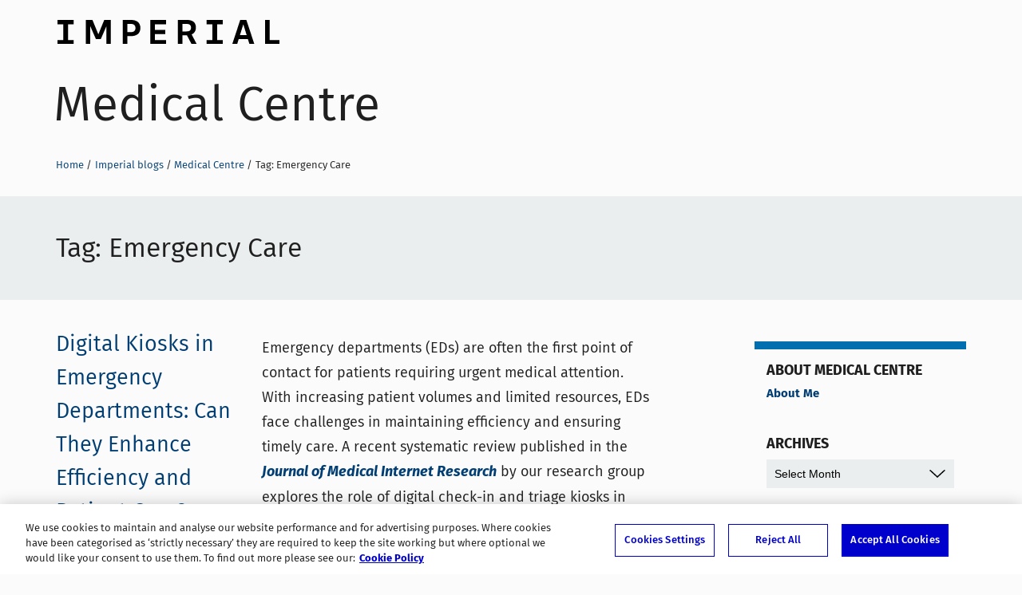

--- FILE ---
content_type: text/html; charset=UTF-8
request_url: https://blogs.imperial.ac.uk/medical-centre/tag/emergency-care/
body_size: 70761
content:
<!DOCTYPE html>
<!--[if IE 8 ]>    <html class="lt-ie9 ie8" lang="en-GB"> <![endif]-->
<!--[if IE 9 ]>    <html class="ie9" lang="en-GB"> <![endif]-->
<!--[if (gt IE 9)|!(IE)]><!--> <html class="no-js" lang="en-GB"> <!--<![endif]-->
<head>
  <!-- OneTrust Cookies Consent Notice start for blogs.imperial.ac.uk -->
<script type="text/javascript" src="https://cdn-ukwest.onetrust.com/consent/6d9efb9d-b605-406f-b8b3-c9644859d064/OtAutoBlock.js" ></script>
<script src="https://cdn-ukwest.onetrust.com/scripttemplates/otSDKStub.js"  type="text/javascript" charset="UTF-8" data-domain-script="6d9efb9d-b605-406f-b8b3-c9644859d064" ></script>
<script type="text/javascript">function OptanonWrapper() { }</script>
<!-- OneTrust Cookies Consent Notice end for blogs.imperial.ac.uk --> 
  <!-- Google Tag Manager -->
  <script>(function(w,d,s,l,i){w[l]=w[l]||[];w[l].push({'gtm.start':
  new Date().getTime(),event:'gtm.js'});var f=d.getElementsByTagName(s)[0],
  j=d.createElement(s),dl=l!='dataLayer'?'&l='+l:'';j.async=true;j.src=
  'https://www.googletagmanager.com/gtm.js?id='+i+dl;f.parentNode.insertBefore(j,f);
  })(window,document,'script','dataLayer','GTM-NDH95W87');</script>
  <!-- End Google Tag Manager -->
  
  <meta charset="utf-8" />
  <meta http-equiv="X-UA-Compatible" content="IE=edge" />
  <meta name="viewport" content="width=device-width, initial-scale=1" />

  <meta name="format-detection" content="telephone=no">

  <link rel="pingback" href="https://blogs.imperial.ac.uk/medical-centre/xmlrpc.php">
  <link rel="apple-touch-icon-precomposed" sizes="180x180" href="https://blogs.imperial.ac.uk/medical-centre/wp-content/themes/imperial-blogs-2016/apple-touch-icon-180x180-precomposed.png" />
  <link rel="apple-touch-icon-precomposed" sizes="152x152" href="https://blogs.imperial.ac.uk/medical-centre/wp-content/themes/imperial-blogs-2016/apple-touch-icon-152x152-precomposed.png" />
  <link rel="apple-touch-icon-precomposed" sizes="144x144" href="https://blogs.imperial.ac.uk/medical-centre/wp-content/themes/imperial-blogs-2016/apple-touch-icon-144x144-precomposed.png" />
  <link rel="apple-touch-icon-precomposed" sizes="120x120" href="https://blogs.imperial.ac.uk/medical-centre/wp-content/themes/imperial-blogs-2016/apple-touch-icon-120x120-precomposed.png" />
  <link rel="apple-touch-icon-precomposed" sizes="76x76" href="https://blogs.imperial.ac.uk/medical-centre/wp-content/themes/imperial-blogs-2016/apple-touch-icon-76x76-precomposed.png" />
  <link rel="apple-touch-icon" href="https://blogs.imperial.ac.uk/medical-centre/wp-content/themes/imperial-blogs-2016/apple-touch-icon.png" />
  <link rel="shortcut icon" href="https://blogs.imperial.ac.uk/medical-centre/wp-content/themes/imperial-blogs-2016/favicon-196x196.png" />
  <link rel="shortcut icon" href="https://blogs.imperial.ac.uk/medical-centre/wp-content/themes/imperial-blogs-2016/favicon-96x96.png" />
  <link rel="shortcut icon" href="https://blogs.imperial.ac.uk/medical-centre/wp-content/themes/imperial-blogs-2016/favicon-32x32.png" />
  <link rel="shortcut icon" href="https://blogs.imperial.ac.uk/medical-centre/wp-content/themes/imperial-blogs-2016/favicon.png" />
  <link rel="icon" type="image/ico" href="https://blogs.imperial.ac.uk/medical-centre/wp-content/themes/imperial-blogs-2016/favicon.ico" />

  <meta name='robots' content='index, follow, max-image-preview:large, max-snippet:-1, max-video-preview:-1' />

	<!-- This site is optimized with the Yoast SEO plugin v25.5 - https://yoast.com/wordpress/plugins/seo/ -->
	<title>Emergency Care Archives - Medical Centre</title>
	<link rel="canonical" href="https://blogs.imperial.ac.uk/medical-centre/tag/emergency-care/" />
	<meta property="og:locale" content="en_GB" />
	<meta property="og:type" content="article" />
	<meta property="og:title" content="Emergency Care Archives - Medical Centre" />
	<meta property="og:url" content="https://blogs.imperial.ac.uk/medical-centre/tag/emergency-care/" />
	<meta property="og:site_name" content="Medical Centre" />
	<meta name="twitter:card" content="summary_large_image" />
	<script type="application/ld+json" class="yoast-schema-graph">{"@context":"https://schema.org","@graph":[{"@type":"CollectionPage","@id":"https://blogs.imperial.ac.uk/medical-centre/tag/emergency-care/","url":"https://blogs.imperial.ac.uk/medical-centre/tag/emergency-care/","name":"Emergency Care Archives - Medical Centre","isPartOf":{"@id":"https://blogs.imperial.ac.uk/medical-centre/#website"},"breadcrumb":{"@id":"https://blogs.imperial.ac.uk/medical-centre/tag/emergency-care/#breadcrumb"},"inLanguage":"en-GB"},{"@type":"BreadcrumbList","@id":"https://blogs.imperial.ac.uk/medical-centre/tag/emergency-care/#breadcrumb","itemListElement":[{"@type":"ListItem","position":1,"name":"Home","item":"https://blogs.imperial.ac.uk/medical-centre/"},{"@type":"ListItem","position":2,"name":"Emergency Care"}]},{"@type":"WebSite","@id":"https://blogs.imperial.ac.uk/medical-centre/#website","url":"https://blogs.imperial.ac.uk/medical-centre/","name":"Medical Centre","description":"Updates from Imperial College London&#039;s Professor of Primary Care","potentialAction":[{"@type":"SearchAction","target":{"@type":"EntryPoint","urlTemplate":"https://blogs.imperial.ac.uk/medical-centre/?s={search_term_string}"},"query-input":{"@type":"PropertyValueSpecification","valueRequired":true,"valueName":"search_term_string"}}],"inLanguage":"en-GB"}]}</script>
	<!-- / Yoast SEO plugin. -->


<link rel="alternate" type="application/rss+xml" title="Medical Centre &raquo; Feed" href="https://blogs.imperial.ac.uk/medical-centre/feed/" />
<link rel="alternate" type="application/rss+xml" title="Medical Centre &raquo; Comments Feed" href="https://blogs.imperial.ac.uk/medical-centre/comments/feed/" />
<link rel="alternate" type="application/rss+xml" title="Medical Centre &raquo; Emergency Care Tag Feed" href="https://blogs.imperial.ac.uk/medical-centre/tag/emergency-care/feed/" />
<style id='wp-img-auto-sizes-contain-inline-css' type='text/css'>
img:is([sizes=auto i],[sizes^="auto," i]){contain-intrinsic-size:3000px 1500px}
/*# sourceURL=wp-img-auto-sizes-contain-inline-css */
</style>
<style id='wp-block-library-inline-css' type='text/css'>
:root{--wp-block-synced-color:#7a00df;--wp-block-synced-color--rgb:122,0,223;--wp-bound-block-color:var(--wp-block-synced-color);--wp-editor-canvas-background:#ddd;--wp-admin-theme-color:#007cba;--wp-admin-theme-color--rgb:0,124,186;--wp-admin-theme-color-darker-10:#006ba1;--wp-admin-theme-color-darker-10--rgb:0,107,160.5;--wp-admin-theme-color-darker-20:#005a87;--wp-admin-theme-color-darker-20--rgb:0,90,135;--wp-admin-border-width-focus:2px}@media (min-resolution:192dpi){:root{--wp-admin-border-width-focus:1.5px}}.wp-element-button{cursor:pointer}:root .has-very-light-gray-background-color{background-color:#eee}:root .has-very-dark-gray-background-color{background-color:#313131}:root .has-very-light-gray-color{color:#eee}:root .has-very-dark-gray-color{color:#313131}:root .has-vivid-green-cyan-to-vivid-cyan-blue-gradient-background{background:linear-gradient(135deg,#00d084,#0693e3)}:root .has-purple-crush-gradient-background{background:linear-gradient(135deg,#34e2e4,#4721fb 50%,#ab1dfe)}:root .has-hazy-dawn-gradient-background{background:linear-gradient(135deg,#faaca8,#dad0ec)}:root .has-subdued-olive-gradient-background{background:linear-gradient(135deg,#fafae1,#67a671)}:root .has-atomic-cream-gradient-background{background:linear-gradient(135deg,#fdd79a,#004a59)}:root .has-nightshade-gradient-background{background:linear-gradient(135deg,#330968,#31cdcf)}:root .has-midnight-gradient-background{background:linear-gradient(135deg,#020381,#2874fc)}:root{--wp--preset--font-size--normal:16px;--wp--preset--font-size--huge:42px}.has-regular-font-size{font-size:1em}.has-larger-font-size{font-size:2.625em}.has-normal-font-size{font-size:var(--wp--preset--font-size--normal)}.has-huge-font-size{font-size:var(--wp--preset--font-size--huge)}.has-text-align-center{text-align:center}.has-text-align-left{text-align:left}.has-text-align-right{text-align:right}.has-fit-text{white-space:nowrap!important}#end-resizable-editor-section{display:none}.aligncenter{clear:both}.items-justified-left{justify-content:flex-start}.items-justified-center{justify-content:center}.items-justified-right{justify-content:flex-end}.items-justified-space-between{justify-content:space-between}.screen-reader-text{border:0;clip-path:inset(50%);height:1px;margin:-1px;overflow:hidden;padding:0;position:absolute;width:1px;word-wrap:normal!important}.screen-reader-text:focus{background-color:#ddd;clip-path:none;color:#444;display:block;font-size:1em;height:auto;left:5px;line-height:normal;padding:15px 23px 14px;text-decoration:none;top:5px;width:auto;z-index:100000}html :where(.has-border-color){border-style:solid}html :where([style*=border-top-color]){border-top-style:solid}html :where([style*=border-right-color]){border-right-style:solid}html :where([style*=border-bottom-color]){border-bottom-style:solid}html :where([style*=border-left-color]){border-left-style:solid}html :where([style*=border-width]){border-style:solid}html :where([style*=border-top-width]){border-top-style:solid}html :where([style*=border-right-width]){border-right-style:solid}html :where([style*=border-bottom-width]){border-bottom-style:solid}html :where([style*=border-left-width]){border-left-style:solid}html :where(img[class*=wp-image-]){height:auto;max-width:100%}:where(figure){margin:0 0 1em}html :where(.is-position-sticky){--wp-admin--admin-bar--position-offset:var(--wp-admin--admin-bar--height,0px)}@media screen and (max-width:600px){html :where(.is-position-sticky){--wp-admin--admin-bar--position-offset:0px}}

/*# sourceURL=wp-block-library-inline-css */
</style><style id='global-styles-inline-css' type='text/css'>
:root{--wp--preset--aspect-ratio--square: 1;--wp--preset--aspect-ratio--4-3: 4/3;--wp--preset--aspect-ratio--3-4: 3/4;--wp--preset--aspect-ratio--3-2: 3/2;--wp--preset--aspect-ratio--2-3: 2/3;--wp--preset--aspect-ratio--16-9: 16/9;--wp--preset--aspect-ratio--9-16: 9/16;--wp--preset--color--black: #000000;--wp--preset--color--cyan-bluish-gray: #abb8c3;--wp--preset--color--white: #ffffff;--wp--preset--color--pale-pink: #f78da7;--wp--preset--color--vivid-red: #cf2e2e;--wp--preset--color--luminous-vivid-orange: #ff6900;--wp--preset--color--luminous-vivid-amber: #fcb900;--wp--preset--color--light-green-cyan: #7bdcb5;--wp--preset--color--vivid-green-cyan: #00d084;--wp--preset--color--pale-cyan-blue: #8ed1fc;--wp--preset--color--vivid-cyan-blue: #0693e3;--wp--preset--color--vivid-purple: #9b51e0;--wp--preset--gradient--vivid-cyan-blue-to-vivid-purple: linear-gradient(135deg,rgb(6,147,227) 0%,rgb(155,81,224) 100%);--wp--preset--gradient--light-green-cyan-to-vivid-green-cyan: linear-gradient(135deg,rgb(122,220,180) 0%,rgb(0,208,130) 100%);--wp--preset--gradient--luminous-vivid-amber-to-luminous-vivid-orange: linear-gradient(135deg,rgb(252,185,0) 0%,rgb(255,105,0) 100%);--wp--preset--gradient--luminous-vivid-orange-to-vivid-red: linear-gradient(135deg,rgb(255,105,0) 0%,rgb(207,46,46) 100%);--wp--preset--gradient--very-light-gray-to-cyan-bluish-gray: linear-gradient(135deg,rgb(238,238,238) 0%,rgb(169,184,195) 100%);--wp--preset--gradient--cool-to-warm-spectrum: linear-gradient(135deg,rgb(74,234,220) 0%,rgb(151,120,209) 20%,rgb(207,42,186) 40%,rgb(238,44,130) 60%,rgb(251,105,98) 80%,rgb(254,248,76) 100%);--wp--preset--gradient--blush-light-purple: linear-gradient(135deg,rgb(255,206,236) 0%,rgb(152,150,240) 100%);--wp--preset--gradient--blush-bordeaux: linear-gradient(135deg,rgb(254,205,165) 0%,rgb(254,45,45) 50%,rgb(107,0,62) 100%);--wp--preset--gradient--luminous-dusk: linear-gradient(135deg,rgb(255,203,112) 0%,rgb(199,81,192) 50%,rgb(65,88,208) 100%);--wp--preset--gradient--pale-ocean: linear-gradient(135deg,rgb(255,245,203) 0%,rgb(182,227,212) 50%,rgb(51,167,181) 100%);--wp--preset--gradient--electric-grass: linear-gradient(135deg,rgb(202,248,128) 0%,rgb(113,206,126) 100%);--wp--preset--gradient--midnight: linear-gradient(135deg,rgb(2,3,129) 0%,rgb(40,116,252) 100%);--wp--preset--font-size--small: 13px;--wp--preset--font-size--medium: 20px;--wp--preset--font-size--large: 36px;--wp--preset--font-size--x-large: 42px;--wp--preset--spacing--20: 0.44rem;--wp--preset--spacing--30: 0.67rem;--wp--preset--spacing--40: 1rem;--wp--preset--spacing--50: 1.5rem;--wp--preset--spacing--60: 2.25rem;--wp--preset--spacing--70: 3.38rem;--wp--preset--spacing--80: 5.06rem;--wp--preset--shadow--natural: 6px 6px 9px rgba(0, 0, 0, 0.2);--wp--preset--shadow--deep: 12px 12px 50px rgba(0, 0, 0, 0.4);--wp--preset--shadow--sharp: 6px 6px 0px rgba(0, 0, 0, 0.2);--wp--preset--shadow--outlined: 6px 6px 0px -3px rgb(255, 255, 255), 6px 6px rgb(0, 0, 0);--wp--preset--shadow--crisp: 6px 6px 0px rgb(0, 0, 0);}:where(.is-layout-flex){gap: 0.5em;}:where(.is-layout-grid){gap: 0.5em;}body .is-layout-flex{display: flex;}.is-layout-flex{flex-wrap: wrap;align-items: center;}.is-layout-flex > :is(*, div){margin: 0;}body .is-layout-grid{display: grid;}.is-layout-grid > :is(*, div){margin: 0;}:where(.wp-block-columns.is-layout-flex){gap: 2em;}:where(.wp-block-columns.is-layout-grid){gap: 2em;}:where(.wp-block-post-template.is-layout-flex){gap: 1.25em;}:where(.wp-block-post-template.is-layout-grid){gap: 1.25em;}.has-black-color{color: var(--wp--preset--color--black) !important;}.has-cyan-bluish-gray-color{color: var(--wp--preset--color--cyan-bluish-gray) !important;}.has-white-color{color: var(--wp--preset--color--white) !important;}.has-pale-pink-color{color: var(--wp--preset--color--pale-pink) !important;}.has-vivid-red-color{color: var(--wp--preset--color--vivid-red) !important;}.has-luminous-vivid-orange-color{color: var(--wp--preset--color--luminous-vivid-orange) !important;}.has-luminous-vivid-amber-color{color: var(--wp--preset--color--luminous-vivid-amber) !important;}.has-light-green-cyan-color{color: var(--wp--preset--color--light-green-cyan) !important;}.has-vivid-green-cyan-color{color: var(--wp--preset--color--vivid-green-cyan) !important;}.has-pale-cyan-blue-color{color: var(--wp--preset--color--pale-cyan-blue) !important;}.has-vivid-cyan-blue-color{color: var(--wp--preset--color--vivid-cyan-blue) !important;}.has-vivid-purple-color{color: var(--wp--preset--color--vivid-purple) !important;}.has-black-background-color{background-color: var(--wp--preset--color--black) !important;}.has-cyan-bluish-gray-background-color{background-color: var(--wp--preset--color--cyan-bluish-gray) !important;}.has-white-background-color{background-color: var(--wp--preset--color--white) !important;}.has-pale-pink-background-color{background-color: var(--wp--preset--color--pale-pink) !important;}.has-vivid-red-background-color{background-color: var(--wp--preset--color--vivid-red) !important;}.has-luminous-vivid-orange-background-color{background-color: var(--wp--preset--color--luminous-vivid-orange) !important;}.has-luminous-vivid-amber-background-color{background-color: var(--wp--preset--color--luminous-vivid-amber) !important;}.has-light-green-cyan-background-color{background-color: var(--wp--preset--color--light-green-cyan) !important;}.has-vivid-green-cyan-background-color{background-color: var(--wp--preset--color--vivid-green-cyan) !important;}.has-pale-cyan-blue-background-color{background-color: var(--wp--preset--color--pale-cyan-blue) !important;}.has-vivid-cyan-blue-background-color{background-color: var(--wp--preset--color--vivid-cyan-blue) !important;}.has-vivid-purple-background-color{background-color: var(--wp--preset--color--vivid-purple) !important;}.has-black-border-color{border-color: var(--wp--preset--color--black) !important;}.has-cyan-bluish-gray-border-color{border-color: var(--wp--preset--color--cyan-bluish-gray) !important;}.has-white-border-color{border-color: var(--wp--preset--color--white) !important;}.has-pale-pink-border-color{border-color: var(--wp--preset--color--pale-pink) !important;}.has-vivid-red-border-color{border-color: var(--wp--preset--color--vivid-red) !important;}.has-luminous-vivid-orange-border-color{border-color: var(--wp--preset--color--luminous-vivid-orange) !important;}.has-luminous-vivid-amber-border-color{border-color: var(--wp--preset--color--luminous-vivid-amber) !important;}.has-light-green-cyan-border-color{border-color: var(--wp--preset--color--light-green-cyan) !important;}.has-vivid-green-cyan-border-color{border-color: var(--wp--preset--color--vivid-green-cyan) !important;}.has-pale-cyan-blue-border-color{border-color: var(--wp--preset--color--pale-cyan-blue) !important;}.has-vivid-cyan-blue-border-color{border-color: var(--wp--preset--color--vivid-cyan-blue) !important;}.has-vivid-purple-border-color{border-color: var(--wp--preset--color--vivid-purple) !important;}.has-vivid-cyan-blue-to-vivid-purple-gradient-background{background: var(--wp--preset--gradient--vivid-cyan-blue-to-vivid-purple) !important;}.has-light-green-cyan-to-vivid-green-cyan-gradient-background{background: var(--wp--preset--gradient--light-green-cyan-to-vivid-green-cyan) !important;}.has-luminous-vivid-amber-to-luminous-vivid-orange-gradient-background{background: var(--wp--preset--gradient--luminous-vivid-amber-to-luminous-vivid-orange) !important;}.has-luminous-vivid-orange-to-vivid-red-gradient-background{background: var(--wp--preset--gradient--luminous-vivid-orange-to-vivid-red) !important;}.has-very-light-gray-to-cyan-bluish-gray-gradient-background{background: var(--wp--preset--gradient--very-light-gray-to-cyan-bluish-gray) !important;}.has-cool-to-warm-spectrum-gradient-background{background: var(--wp--preset--gradient--cool-to-warm-spectrum) !important;}.has-blush-light-purple-gradient-background{background: var(--wp--preset--gradient--blush-light-purple) !important;}.has-blush-bordeaux-gradient-background{background: var(--wp--preset--gradient--blush-bordeaux) !important;}.has-luminous-dusk-gradient-background{background: var(--wp--preset--gradient--luminous-dusk) !important;}.has-pale-ocean-gradient-background{background: var(--wp--preset--gradient--pale-ocean) !important;}.has-electric-grass-gradient-background{background: var(--wp--preset--gradient--electric-grass) !important;}.has-midnight-gradient-background{background: var(--wp--preset--gradient--midnight) !important;}.has-small-font-size{font-size: var(--wp--preset--font-size--small) !important;}.has-medium-font-size{font-size: var(--wp--preset--font-size--medium) !important;}.has-large-font-size{font-size: var(--wp--preset--font-size--large) !important;}.has-x-large-font-size{font-size: var(--wp--preset--font-size--x-large) !important;}
/*# sourceURL=global-styles-inline-css */
</style>

<style id='classic-theme-styles-inline-css' type='text/css'>
/*! This file is auto-generated */
.wp-block-button__link{color:#fff;background-color:#32373c;border-radius:9999px;box-shadow:none;text-decoration:none;padding:calc(.667em + 2px) calc(1.333em + 2px);font-size:1.125em}.wp-block-file__button{background:#32373c;color:#fff;text-decoration:none}
/*# sourceURL=/wp-includes/css/classic-themes.min.css */
</style>
<link rel='stylesheet' id='imperial_2016-style-css' href='https://blogs.imperial.ac.uk/medical-centre/wp-content/themes/imperial-blogs-2016/style.css' type='text/css' media='all' />
<script type="text/javascript" src="https://blogs.imperial.ac.uk/medical-centre/wp-content/themes/imperial-blogs-2016/js/browser-features.js" id="imperial_2016-browser-features-js"></script>
<link rel="https://api.w.org/" href="https://blogs.imperial.ac.uk/medical-centre/wp-json/" /><link rel="alternate" title="JSON" type="application/json" href="https://blogs.imperial.ac.uk/medical-centre/wp-json/wp/v2/tags/272678" /><link rel="EditURI" type="application/rsd+xml" title="RSD" href="https://blogs.imperial.ac.uk/medical-centre/xmlrpc.php?rsd" />

  </head>
  <body itemscope itemtype="http://schema.org/Blog" class="archive tag tag-emergency-care tag-272678 wp-theme-imperial-blogs-2016 hfeed">
    <!-- Google Tag Manager (noscript) -->
    <noscript><iframe src="https://www.googletagmanager.com/ns.html?id=GTM-NDH95W87"
    height="0" width="0" style="display:none;visibility:hidden"></iframe></noscript>
    <!-- End Google Tag Manager (noscript) -->

    <a class="skip-to" id="skip-to-content" href="#main">Skip to main content</a>
    <a class="skip-to" id="skip-to-subnav" href="#secondary">Skip to blog sidebar</a>
    <a class="skip-to" id="link-to-accessibility" href="https://www.imperial.ac.uk/about-the-site/accessibility/">View accessibility support page</a>

    <div class="overflowWrap">
      <!--[if lt IE 8]>
        <p class="browserupgrade">You are using an <strong>outdated</strong> browser. Please <a href="http://browsehappy.com/">upgrade your browser</a> to improve your experience.</p>
      <![endif]-->


      <div class="bg-container">






        <div class="container">
          <div class="blog-banner" role="banner">
            <div class="blog-banner-bg"></div>
            <div class="blog-banner__imperial-logo">
              <a class="blog-banner__imperial-logo-link" href="http://www.imperial.ac.uk" itemprop="sourceOrganization">Imperial College London</a>
            </div>

            <h1 class="blog-banner__blog-title">
              <a href="https://blogs.imperial.ac.uk/medical-centre" class="blog-banner__blog-title-link" itemprop="name">Medical Centre</a>
            </h1>

            <nav aria-label="breadcrumb navigation" class="breadcrumb">
              <h2 class="screen-reader-text">Breadcrumbs</h2>
              <ul><li class="breadcrumb__li"><a class="breadcrumb__a" href="https://www.imperial.ac.uk">Home</a></li><li class="breadcrumb__li"><a class="breadcrumb__a" href="https://blogs.imperial.ac.uk">Imperial blogs</a></li><li class="breadcrumb__li"><a class="breadcrumb__a" href="https://blogs.imperial.ac.uk/medical-centre">Medical Centre</a></li><li class="breadcrumb__li">Tag: <span>Emergency Care</span></li></ul>            </nav>
          </div>

          <main class="main" id="main">

		
      <header class="feed-container__header">
        <h2 class="feed-container__title">Tag: <span>Emergency Care</span></h2>      </header>
      <div class="feed-container">
			
  <article id="post-1247" class="feed-post post-1247 post type-post status-publish format-standard hentry category-nhs tag-emergency-care">
    <div class="feed-post__title"><h3 class="entry-title feed-post__h1"><a class="feed-post__h1__a" href="https://blogs.imperial.ac.uk/medical-centre/2025/05/28/digital-kiosks-in-emergency-departments-can-they-enhance-efficiency-and-patient-care/" >Digital Kiosks in Emergency Departments: Can They Enhance Efficiency and Patient Care?</a></h3><p itemprop="author" class="feed-post__byline"><a href="https://blogs.imperial.ac.uk/medical-centre/author/amajeed/">Azeem Majeed</a>, <span class="imp-post__author__job-title">Professor of Primary Care and Public Health</span></p><p class='feed-post__date'><time class="entry-date published updated" datetime="2025-05-28T09:26:17+00:00">28 May 2025</time></p><ul class='tagCat__container'><li class="tagCat tagCat__cat">
                     <a class="tagCat__link" href="https://blogs.imperial.ac.uk/medical-centre/category/nhs/" title="View all posts in NHS">
                         NHS
                     </a>
                  </li><li class="tagCat tagCat__tag">
                     <a class="tagCat__link" href="https://blogs.imperial.ac.uk/medical-centre/tag/emergency-care/" title="View all posts in Emergency Care">
                         Emergency Care
                     </a>
                  </li></ul></div>
  <div class="feed-post__content  ">

    <p style="font-weight: 400">Emergency departments (EDs) are often the first point of contact for patients requiring urgent medical attention. With increasing patient volumes and limited resources, EDs face challenges in maintaining efficiency and ensuring timely care. A recent systematic review published in the <em><a href="https://www.jmir.org/2025/1/e69528">Journal of Medical Internet Research</a></em> by our research group explores the role of digital check-in and triage kiosks in addressing these challenges.</p>
<p style="font-weight: 400"><b><strong>Key Findings from the Systematic Review</strong></b></p>
<p style="font-weight: 400">The review analysed five studies conducted between 2019 and 2022 across Canada, the United States, and the United Kingdom, encompassing a total of 47,778 patients and 310,249 ED visits. These studies varied in design, including cross-sectional analyses, pilot studies, retrospective analyses, and randomised controlled trials,</p>
<ol>
<li style="font-weight: 400"><b></b><b><strong>Efficiency Improvements</strong></b><br />
Digital kiosks have been associated with reduced patient wait times and improved patient flow within EDs. By streamlining the check-in and triage processes, these kiosks can expedite patient assessment and allocation to appropriate care pathways.</li>
<li style="font-weight: 400"><b></b><b><strong>Patient Safety and Accuracy</strong></b><br />
The studies reviewed indicated that digital kiosks can accurately capture patient information and symptoms, aiding in effective triage decisions. However, the accuracy is contingent upon the design of the kiosk interface and the algorithms used for symptom assessment.</li>
<li style="font-weight: 400"><b></b><b><strong>Patient Satisfaction</strong></b><br />
Patient responses to digital kiosks were generally positive, with many appreciating the privacy and autonomy provided during the check-in process. Nonetheless, some patients expressed a preference for human interaction, highlighting the need for a balanced approach.</li>
</ol>
<p style="font-weight: 400"><b><strong>Considerations for Implementation</strong></b></p>
<p style="font-weight: 400">While digital kiosks offer promising benefits, their successful integration into ED workflows requires careful planning:</p>
<ul style="font-weight: 400">
<li><b><strong>Accessibility:</strong></b> Ensuring that kiosks are user-friendly for patients of all ages, languages, and technological proficiencies is crucial.</li>
<li><b><strong>Integration with Existing Systems:</strong></b> Kiosks should seamlessly integrate with electronic health records and other hospital information systems to maintain continuity of care.</li>
<li><b><strong>Staff Training:</strong></b> ED staff should be trained to assist patients with kiosk use and to interpret the data collected effectively.</li>
<li><b><strong>Continuous Evaluation:</strong></b> Ongoing assessment of kiosk performance and patient outcomes is necessary to identify areas for improvement.</li>
</ul>
<p style="font-weight: 400"><b><strong>Conclusion</strong></b></p>
<p style="font-weight: 400">Digital check-in and triage kiosks present a valuable tool for enhancing efficiency and patient care in emergency departments. While they are not a panacea, when thoughtfully implemented, they can alleviate some of the pressures faced by EDs and contribute to improved patient experiences.</p>
<p style="font-weight: 400">For a more detailed exploration of this topic, refer to our full article in the <em>Journal of Medical Internet Research</em>: <a href="https://www.jmir.org/2025/1/e69528">Safety and Efficacy of Digital Check-in and Triage Kiosks in Emergency Departments: Systematic Review</a>.</p>
      <p class="feed-post__full-link">
        <a href="https://blogs.imperial.ac.uk/medical-centre/2025/05/28/digital-kiosks-in-emergency-departments-can-they-enhance-efficiency-and-patient-care/" class="feed-post__full-link__a" aria-hidden="true">
          Read <em>Digital Kiosks in Emergency Departments: Can They Enhance Efficiency and Patient Care?</em> in full        </a>
      </p>
    
    </div><!-- .feed-post__content -->

</article><!-- #post-## -->

  <article id="post-1224" class="feed-post post-1224 post type-post status-publish format-standard hentry category-covid-19 category-nhs tag-emergency-care">
    <div class="feed-post__title"><h3 class="entry-title feed-post__h1"><a class="feed-post__h1__a" href="https://blogs.imperial.ac.uk/medical-centre/2025/02/07/predicting-covid-19-hospital-bed-occupancy-a-pragmatic-approach-for-effective-healthcare-planning/" >Predicting COVID-19 Hospital Bed Occupancy: A Pragmatic Approach for Effective Healthcare Planning</a></h3><p itemprop="author" class="feed-post__byline"><a href="https://blogs.imperial.ac.uk/medical-centre/author/amajeed/">Azeem Majeed</a>, <span class="imp-post__author__job-title">Professor of Primary Care and Public Health</span></p><p class='feed-post__date'><time class="entry-date published" datetime="2025-02-07T10:29:41+00:00">7 February 2025</time></p><ul class='tagCat__container'><li class="tagCat tagCat__cat">
                     <a class="tagCat__link" href="https://blogs.imperial.ac.uk/medical-centre/category/covid-19/" title="View all posts in Covid-19">
                         Covid-19
                     </a>
                  </li> <li class="tagCat tagCat__cat">
                     <a class="tagCat__link" href="https://blogs.imperial.ac.uk/medical-centre/category/nhs/" title="View all posts in NHS">
                         NHS
                     </a>
                  </li><li class="tagCat tagCat__tag">
                     <a class="tagCat__link" href="https://blogs.imperial.ac.uk/medical-centre/tag/emergency-care/" title="View all posts in Emergency Care">
                         Emergency Care
                     </a>
                  </li></ul></div>
  <div class="feed-post__content  ">

    <p>Effective management of hospital resources was a critical component of the response to the COVID-19 pandemic. With fluctuating waves of infection and emerging virus variants, accurately predicting the demand for hospital beds has proven to be a complex but essential task. Our recent study, led by Derryn Lovett and published in <a href="https://informatics.bmj.com/content/32/1/e101055">BMJ Health Care Informatics</a>, evaluates a pragmatic approach to forecasting COVID-19-positive hospital bed occupancy using simple, accessible methods.</p>
<hr />
<h2><strong>Why Predicting Bed Occupancy Matters</strong></h2>
<p>During the COVID-19 pandemic, healthcare systems around the world faced unprecedented challenges, with surges in demand for acute care beds due to severe cases of the virus. The ability to predict future bed occupancy is vital for several reasons:</p>
<ol>
<li><strong>Resource allocation:</strong> Effective forecasting helps healthcare leaders plan staffing, equipment needs, and additional capacity.</li>
<li><strong>Crisis management:</strong> Accurate predictions enable health systems to anticipate surges and manage overflow by opening additional care facilities when needed.</li>
<li><strong>Cost efficiency:</strong> Reducing over- or under-preparation minimizes waste of resources and ensures that patients receive timely care.</li>
</ol>
<p>However, many prediction models require complex statistical knowledge, making them difficult to deploy at local or regional levels. This study sought to evaluate a simpler, more pragmatic model suitable for use by typical health system teams.</p>
<hr />
<h2><strong>The Study: A Pragmatic Approach</strong></h2>
<p>The research focused on North West London (NWL) during two major COVID-19 waves, driven by the Delta variant in summer 2021 and the Omicron variant in winter 2021-2022. The model used observational data from community testing, vaccination records, and hospital admissions, with linear regression as the primary tool for prediction.</p>
<h3><strong>Key Data Sources:</strong></h3>
<ul>
<li>COVID-19-positive test results from NWL’s Whole Systems Integrated Care (WSIC) dataset</li>
<li>Vaccination status by age group</li>
<li>Daily hospital bed occupancy reports</li>
</ul>
<h3><strong>Model Design:</strong></h3>
<p>The team developed two models:</p>
<ol>
<li><strong>Simple linear regression model:</strong> This model used the number of COVID-19 cases among unvaccinated individuals as the main predictor.</li>
<li><strong>Multivariable model:</strong> This model incorporated additional variables, such as age bands, recognizing that older populations are more likely to be hospitalized.</li>
</ol>
<p>Both models accounted for a lag period between positive cases in the community and hospital admissions, allowing for predictions of bed occupancy several days in advance.</p>
<hr />
<h2><strong>Results and Performance</strong></h2>
<p>The models were evaluated using mean absolute percentage error (MAPE), a measure of prediction accuracy.</p>
<h3><strong>Key Findings:</strong></h3>
<ul>
<li><strong>Accuracy before the Omicron wave:</strong> The multivariable model performed well, with a MAPE of 10.8% during the Delta-driven wave from July to October 2021.</li>
<li><strong>Decline in accuracy during the Omicron wave:</strong> The accuracy of predictions deteriorated significantly during the Omicron wave, with MAPE rising to over 110%.</li>
<li><strong>Age band considerations:</strong> While the multivariable model generally outperformed the simple model, it also faced challenges such as multicollinearity—an issue where variables are highly correlated, leading to unstable predictions.</li>
</ul>
<p>The rapid spread and distinct characteristics of the Omicron variant, including its lower severity and higher transmissibility compared to Delta, likely contributed to the reduced model performance. The study highlights the importance of continually monitoring prediction errors and adapting models as needed.</p>
<hr />
<h2><strong>Practical Applications</strong></h2>
<p>The study demonstrated that even relatively simple models can provide useful predictions during stable periods of a pandemic. Importantly, the predictions generated by the model were shared with healthcare leaders twice a week and used in planning discussions to manage resources effectively.</p>
<h3><strong>Key Lessons for Future Pandemics:</strong></h3>
<ol>
<li><strong>Monitoring and adaptation:</strong> Prediction models require ongoing monitoring to detect shifts in accuracy and adapt to changing epidemiological conditions.</li>
<li><strong>Collaborative decision-making:</strong> The integration of model outputs into strategic meetings allowed for proactive responses to surges in demand.</li>
<li><strong>Scalability:</strong> The simplicity of this approach makes it scalable and deployable in other settings, particularly when more sophisticated models are not feasible.</li>
</ol>
<div>
<div>The study also highlights that modelling the impact of COVID-19 was simpler in the initial phases of the pandemic. This was largely due to the uniform susceptibility of the population, as there was no prior exposure to SARS-CoV-2 or any available immunisation. However, as the pandemic progressed, modelling became more complex due to factors such as:</div>
<div>
<ul>
<li>Changes in population immunity: Prior infections and vaccination led to varying levels of immunity within the population.</li>
<li>Emergence of new variants: The appearance of new SARS-CoV-2 variants with different characteristics (such as the Delta and Omicron variants) further complicated the modelling process.</li>
<li> Changes in government interventions: Public health measures implemented by governments, such as lockdowns and mask mandates, also influenced the spread of the virus and needed to be accounted for in the models.</li>
</ul>
</div>
<div>These factors collectively made modelling more challenging later in the pandemic. The study highlights the need for models that can adapt to these complexities and accurately predict the impact of COVID-19.</div>
</div>
<div></div>
<hr />
<h2><strong>Limitations and Future Directions</strong></h2>
<p>While the study&#8217;s pragmatic approach offers many advantages, several limitations should be addressed in future research:</p>
<ul>
<li><strong>Accounting for prior infections:</strong> The current model did not include the protective effect of previous COVID-19 infections, which could improve accuracy.</li>
<li><strong>Vaccine efficacy variability:</strong> Incorporating dynamic estimates of vaccine efficacy based on variant-specific data and individual factors could enhance predictions.</li>
<li><strong>Geographic granularity:</strong> Future models could explore more localized predictions by accounting for differences in prevalence and hospital capacity across regions.</li>
</ul>
<p>Additionally, as COVID-19 testing availability changes over time, alternative data sources, such as primary care or emergency department data, may be required to maintain reliable predictions.</p>
<hr />
<h2><strong>Conclusion: Balancing Simplicity and Accuracy</strong></h2>
<p>Our study highlights the value of pragmatic, data-driven models in supporting healthcare system resilience during pandemics. While more complex models may offer greater accuracy, the simplicity and accessibility of this approach make it a valuable tool for rapid response scenarios. The findings underscore the importance of collaboration between research teams and healthcare providers to develop, implement, and refine predictive models tailored to real-world needs.</p>
<p>As we continue to navigate the challenges of COVID-19 and prepare for future health crises, pragmatic prediction models will remain an essential component of effective healthcare planning and delivery.</p>
<hr />
<p><strong>Reference:</strong> Lovett D, Woodcock T, Naude J, et al. <em>Evaluation of a pragmatic approach to predicting COVID-19-positive hospital bed occupancy.</em> <a href="https://doi.org/10.1136/bmjhci-2024-101055">BMJ Health Care Inform 2025;32:e101055</a>.</p>
      <p class="feed-post__full-link">
        <a href="https://blogs.imperial.ac.uk/medical-centre/2025/02/07/predicting-covid-19-hospital-bed-occupancy-a-pragmatic-approach-for-effective-healthcare-planning/" class="feed-post__full-link__a" aria-hidden="true">
          Read <em>Predicting COVID-19 Hospital Bed Occupancy: A Pragmatic Approach for Effective Healthcare Planning</em> in full        </a>
      </p>
    
    </div><!-- .feed-post__content -->

</article><!-- #post-## -->

  <article id="post-494" class="feed-post post-494 post type-post status-publish format-standard hentry tag-emergency-care tag-health">
    <div class="feed-post__title"><h3 class="entry-title feed-post__h1"><a class="feed-post__h1__a" href="https://blogs.imperial.ac.uk/medical-centre/2020/11/19/characteristics-of-children-who-are-frequent-users-of-emergency-departments-in-england/" >Characteristics of children who are frequent users of emergency departments in England</a></h3><p itemprop="author" class="feed-post__byline"><a href="https://blogs.imperial.ac.uk/medical-centre/author/amajeed/">Azeem Majeed</a>, <span class="imp-post__author__job-title">Professor of Primary Care and Public Health</span></p><p class='feed-post__date'><time class="entry-date published updated" datetime="2020-11-19T11:23:51+00:00">19 November 2020</time></p><ul class='tagCat__container'><li class="tagCat tagCat__tag">
                     <a class="tagCat__link" href="https://blogs.imperial.ac.uk/medical-centre/tag/emergency-care/" title="View all posts in Emergency Care">
                         Emergency Care
                     </a>
                  </li> <li class="tagCat tagCat__tag">
                     <a class="tagCat__link" href="https://blogs.imperial.ac.uk/medical-centre/tag/health/" title="View all posts in Health">
                         Health
                     </a>
                  </li></ul></div>
  <div class="feed-post__content  ">

    <p>Increasing pressures on emergency departments present a considerable challenge worldwide, particularly during winter. Before the COVID-19 pandemic, serious infectious disease incidence had fallen with the success of vaccination programmes. However, amidst the ongoing global pandemic pressure on hospital EDs are stretched to their limit. This can strain health resources and budgets and can result in poor clinical outcomes. Increasing demand for EDs may be driven by rising morbidity in an ageing population, poor access to primary care and increase in patient expectations. In England, in 2017/2018, there were 23.8 million  emergency department attendances, an increase of 22% since 2008/2009; rises were higher in the under-5 (28%–30%), and one-third of all British children visit an  emergency department each year. Such increases pose immense challenges to the National Health Service (NHS) amidst significant cuts in funding, given that that nearly half of the health budget is spent on emergency and acute care.</p>
<p>We conducted an observational study using routine administrative data. Hospital Episode Statistics (HES) data covering all attendances at NHS hospitals in England for the period April 2014–March 2017 were used. We published our study in the <a href="https://emj.bmj.com/content/early/2020/11/16/emermed-2019-209122.full?ijkey=ZXOYpnBNI2zyCtD&amp;keytype=ref">Emergency Medicine Journal</a> We found that one in 11 children (9.1%) who attended an  emergency department attended four times or more in a year. Infants, boys and children living in more deprived areas had greater likelihood of being a frequent attender. We concluded that infants and children living in deprived areas have greater likelihood of being frequent attenders. Interventions that support parents and contribute to reducing avoidable emergency department attendance, particularly among infants, are crucial to provide appropriate support to users of emergency departments.</p>
<p>DOI: <a href="http://dx.doi.org/10.1136/emermed-2019-209122">http://dx.doi.org/10.1136/emermed-2019-209122</a></p>
      <p class="feed-post__full-link">
        <a href="https://blogs.imperial.ac.uk/medical-centre/2020/11/19/characteristics-of-children-who-are-frequent-users-of-emergency-departments-in-england/" class="feed-post__full-link__a" aria-hidden="true">
          Read <em>Characteristics of children who are frequent users of emergency departments in England</em> in full        </a>
      </p>
    
    </div><!-- .feed-post__content -->

</article><!-- #post-## -->

  <article id="post-326" class="feed-post post-326 post type-post status-publish format-standard hentry tag-emergency-care tag-health">
    <div class="feed-post__title"><h3 class="entry-title feed-post__h1"><a class="feed-post__h1__a" href="https://blogs.imperial.ac.uk/medical-centre/2017/11/08/proportion-of-emergency-admissions-via-a-e-increasing-while-the-proportion-via-gps-falling/" >Proportion of emergency admissions via A &amp; E increasing while the proportion via GPs falling</a></h3><p itemprop="author" class="feed-post__byline"><a href="https://blogs.imperial.ac.uk/medical-centre/author/amajeed/">Azeem Majeed</a>, <span class="imp-post__author__job-title">Professor of Primary Care and Public Health</span></p><p class='feed-post__date'><time class="entry-date published updated" datetime="2017-11-08T14:20:13+00:00">8 November 2017</time></p><ul class='tagCat__container'><li class="tagCat tagCat__tag">
                     <a class="tagCat__link" href="https://blogs.imperial.ac.uk/medical-centre/tag/emergency-care/" title="View all posts in Emergency Care">
                         Emergency Care
                     </a>
                  </li> <li class="tagCat tagCat__tag">
                     <a class="tagCat__link" href="https://blogs.imperial.ac.uk/medical-centre/tag/health/" title="View all posts in Health">
                         Health
                     </a>
                  </li></ul></div>
  <div class="feed-post__content  ">

    <p>In a paper published in the <a href="http://jrs.sagepub.com/content/107/11/432.full" target="_blank" rel="noopener">Journal of the Royal Society of Medicine</a>, a team from Imperial College London examined time trends in emergency hospital admissions via accident and emergency departments in England. The proportion of emergency hospital admissions in which patients were admitted via an A and;E department increased markedly in England between 2001–2002 and 2010–2011.</p>
<p>There are several possible explanations for this trend. These include coding changes and the greater use of A and E departments to assess patients before they are admitted as emergencies. Changes in access to general practitioners &#8211; both during normal working hours and out of hours &#8211; may also have contributed to these changes.</p>
<p>The findings of the study in the <a href="http://dx.doi.org/10.1177/0141076814542669" target="_blank" rel="noopener">JRSM</a> are similar to those from studies in the United States. Future health policy should address gatekeeping in A  and E departments and the provision of urgent care in general practice  New models of care such as urgent care services that employ GPs in A and E departments as the gatekeepers to specialist urgent care may help in addressing this challenge but must be evaluated before they are scaled up.</p>
<p>The article was covered in <a href="http://www.pulsetoday.co.uk/commissioning/commissioning-topics/emergency-admissions/gp-emergency-hospital-admissions-drop-as-admissions-by-ae-soar/20008416.article#.VGCZM_msXAk" target="_blank" rel="noopener">Pulse</a> and <a href="http://www.gponline.com/gp-emergency-admissions-fall-a-e-sends-patients-hospital/article/1320949" target="_blank" rel="noopener">GP</a>.</p>
      <p class="feed-post__full-link">
        <a href="https://blogs.imperial.ac.uk/medical-centre/2017/11/08/proportion-of-emergency-admissions-via-a-e-increasing-while-the-proportion-via-gps-falling/" class="feed-post__full-link__a" aria-hidden="true">
          Read <em>Proportion of emergency admissions via A &amp; E increasing while the proportion via GPs falling</em> in full        </a>
      </p>
    
    </div><!-- .feed-post__content -->

</article><!-- #post-## -->

            </div><!-- .feed-container -->
      
		<aside id="secondary" class="module widget-area sidebar">
      <h2 class="screen-reader-text">Sidebar</h2>
			<div class="widget widget_pages"><h2 class="widgettitle">About Medical Centre</h2>
			<ul>
				<li class="page_item page-item-2"><a href="https://blogs.imperial.ac.uk/medical-centre/sample-page/">About Me</a></li>
			</ul>

			</div><div class="widget widget_archive"><h2 class="widgettitle">Archives</h2>		<label class="screen-reader-text" for="archives-dropdown--1">Archives</label>
		<select id="archives-dropdown--1" name="archive-dropdown" onchange='document.location.href=this.options[this.selectedIndex].value;'>
			
			<option value="">Select Month</option>
				<option value='https://blogs.imperial.ac.uk/medical-centre/2026/01/'> January 2026 </option>
	<option value='https://blogs.imperial.ac.uk/medical-centre/2025/12/'> December 2025 </option>
	<option value='https://blogs.imperial.ac.uk/medical-centre/2025/11/'> November 2025 </option>
	<option value='https://blogs.imperial.ac.uk/medical-centre/2025/10/'> October 2025 </option>
	<option value='https://blogs.imperial.ac.uk/medical-centre/2025/09/'> September 2025 </option>
	<option value='https://blogs.imperial.ac.uk/medical-centre/2025/08/'> August 2025 </option>
	<option value='https://blogs.imperial.ac.uk/medical-centre/2025/07/'> July 2025 </option>
	<option value='https://blogs.imperial.ac.uk/medical-centre/2025/06/'> June 2025 </option>
	<option value='https://blogs.imperial.ac.uk/medical-centre/2025/05/'> May 2025 </option>
	<option value='https://blogs.imperial.ac.uk/medical-centre/2025/03/'> March 2025 </option>
	<option value='https://blogs.imperial.ac.uk/medical-centre/2025/02/'> February 2025 </option>
	<option value='https://blogs.imperial.ac.uk/medical-centre/2025/01/'> January 2025 </option>
	<option value='https://blogs.imperial.ac.uk/medical-centre/2024/12/'> December 2024 </option>
	<option value='https://blogs.imperial.ac.uk/medical-centre/2024/11/'> November 2024 </option>
	<option value='https://blogs.imperial.ac.uk/medical-centre/2024/10/'> October 2024 </option>
	<option value='https://blogs.imperial.ac.uk/medical-centre/2024/08/'> August 2024 </option>
	<option value='https://blogs.imperial.ac.uk/medical-centre/2024/06/'> June 2024 </option>
	<option value='https://blogs.imperial.ac.uk/medical-centre/2024/05/'> May 2024 </option>
	<option value='https://blogs.imperial.ac.uk/medical-centre/2024/04/'> April 2024 </option>
	<option value='https://blogs.imperial.ac.uk/medical-centre/2024/03/'> March 2024 </option>
	<option value='https://blogs.imperial.ac.uk/medical-centre/2024/02/'> February 2024 </option>
	<option value='https://blogs.imperial.ac.uk/medical-centre/2024/01/'> January 2024 </option>
	<option value='https://blogs.imperial.ac.uk/medical-centre/2023/12/'> December 2023 </option>
	<option value='https://blogs.imperial.ac.uk/medical-centre/2023/11/'> November 2023 </option>
	<option value='https://blogs.imperial.ac.uk/medical-centre/2023/10/'> October 2023 </option>
	<option value='https://blogs.imperial.ac.uk/medical-centre/2023/09/'> September 2023 </option>
	<option value='https://blogs.imperial.ac.uk/medical-centre/2023/08/'> August 2023 </option>
	<option value='https://blogs.imperial.ac.uk/medical-centre/2023/07/'> July 2023 </option>
	<option value='https://blogs.imperial.ac.uk/medical-centre/2023/06/'> June 2023 </option>
	<option value='https://blogs.imperial.ac.uk/medical-centre/2023/05/'> May 2023 </option>
	<option value='https://blogs.imperial.ac.uk/medical-centre/2023/04/'> April 2023 </option>
	<option value='https://blogs.imperial.ac.uk/medical-centre/2023/03/'> March 2023 </option>
	<option value='https://blogs.imperial.ac.uk/medical-centre/2023/02/'> February 2023 </option>
	<option value='https://blogs.imperial.ac.uk/medical-centre/2023/01/'> January 2023 </option>
	<option value='https://blogs.imperial.ac.uk/medical-centre/2022/12/'> December 2022 </option>
	<option value='https://blogs.imperial.ac.uk/medical-centre/2022/11/'> November 2022 </option>
	<option value='https://blogs.imperial.ac.uk/medical-centre/2022/10/'> October 2022 </option>
	<option value='https://blogs.imperial.ac.uk/medical-centre/2022/09/'> September 2022 </option>
	<option value='https://blogs.imperial.ac.uk/medical-centre/2022/08/'> August 2022 </option>
	<option value='https://blogs.imperial.ac.uk/medical-centre/2022/07/'> July 2022 </option>
	<option value='https://blogs.imperial.ac.uk/medical-centre/2022/06/'> June 2022 </option>
	<option value='https://blogs.imperial.ac.uk/medical-centre/2022/05/'> May 2022 </option>
	<option value='https://blogs.imperial.ac.uk/medical-centre/2022/04/'> April 2022 </option>
	<option value='https://blogs.imperial.ac.uk/medical-centre/2022/03/'> March 2022 </option>
	<option value='https://blogs.imperial.ac.uk/medical-centre/2022/02/'> February 2022 </option>
	<option value='https://blogs.imperial.ac.uk/medical-centre/2022/01/'> January 2022 </option>
	<option value='https://blogs.imperial.ac.uk/medical-centre/2021/12/'> December 2021 </option>
	<option value='https://blogs.imperial.ac.uk/medical-centre/2021/11/'> November 2021 </option>
	<option value='https://blogs.imperial.ac.uk/medical-centre/2021/10/'> October 2021 </option>
	<option value='https://blogs.imperial.ac.uk/medical-centre/2021/09/'> September 2021 </option>
	<option value='https://blogs.imperial.ac.uk/medical-centre/2021/08/'> August 2021 </option>
	<option value='https://blogs.imperial.ac.uk/medical-centre/2021/07/'> July 2021 </option>
	<option value='https://blogs.imperial.ac.uk/medical-centre/2021/06/'> June 2021 </option>
	<option value='https://blogs.imperial.ac.uk/medical-centre/2021/05/'> May 2021 </option>
	<option value='https://blogs.imperial.ac.uk/medical-centre/2021/04/'> April 2021 </option>
	<option value='https://blogs.imperial.ac.uk/medical-centre/2021/03/'> March 2021 </option>
	<option value='https://blogs.imperial.ac.uk/medical-centre/2021/02/'> February 2021 </option>
	<option value='https://blogs.imperial.ac.uk/medical-centre/2021/01/'> January 2021 </option>
	<option value='https://blogs.imperial.ac.uk/medical-centre/2020/12/'> December 2020 </option>
	<option value='https://blogs.imperial.ac.uk/medical-centre/2020/11/'> November 2020 </option>
	<option value='https://blogs.imperial.ac.uk/medical-centre/2020/09/'> September 2020 </option>
	<option value='https://blogs.imperial.ac.uk/medical-centre/2020/08/'> August 2020 </option>
	<option value='https://blogs.imperial.ac.uk/medical-centre/2020/06/'> June 2020 </option>
	<option value='https://blogs.imperial.ac.uk/medical-centre/2020/05/'> May 2020 </option>
	<option value='https://blogs.imperial.ac.uk/medical-centre/2020/04/'> April 2020 </option>
	<option value='https://blogs.imperial.ac.uk/medical-centre/2020/03/'> March 2020 </option>
	<option value='https://blogs.imperial.ac.uk/medical-centre/2020/02/'> February 2020 </option>
	<option value='https://blogs.imperial.ac.uk/medical-centre/2019/11/'> November 2019 </option>
	<option value='https://blogs.imperial.ac.uk/medical-centre/2019/03/'> March 2019 </option>
	<option value='https://blogs.imperial.ac.uk/medical-centre/2018/11/'> November 2018 </option>
	<option value='https://blogs.imperial.ac.uk/medical-centre/2018/10/'> October 2018 </option>
	<option value='https://blogs.imperial.ac.uk/medical-centre/2018/09/'> September 2018 </option>
	<option value='https://blogs.imperial.ac.uk/medical-centre/2018/07/'> July 2018 </option>
	<option value='https://blogs.imperial.ac.uk/medical-centre/2018/06/'> June 2018 </option>
	<option value='https://blogs.imperial.ac.uk/medical-centre/2018/05/'> May 2018 </option>
	<option value='https://blogs.imperial.ac.uk/medical-centre/2018/04/'> April 2018 </option>
	<option value='https://blogs.imperial.ac.uk/medical-centre/2018/03/'> March 2018 </option>
	<option value='https://blogs.imperial.ac.uk/medical-centre/2018/02/'> February 2018 </option>
	<option value='https://blogs.imperial.ac.uk/medical-centre/2018/01/'> January 2018 </option>
	<option value='https://blogs.imperial.ac.uk/medical-centre/2017/12/'> December 2017 </option>
	<option value='https://blogs.imperial.ac.uk/medical-centre/2017/11/'> November 2017 </option>
	<option value='https://blogs.imperial.ac.uk/medical-centre/2017/10/'> October 2017 </option>
	<option value='https://blogs.imperial.ac.uk/medical-centre/2017/09/'> September 2017 </option>
	<option value='https://blogs.imperial.ac.uk/medical-centre/2017/08/'> August 2017 </option>
	<option value='https://blogs.imperial.ac.uk/medical-centre/2017/07/'> July 2017 </option>

		</select>

        <noscript>
      <ul>
      	<li><a href='https://blogs.imperial.ac.uk/medical-centre/2026/01/'>January 2026</a></li>
	<li><a href='https://blogs.imperial.ac.uk/medical-centre/2025/12/'>December 2025</a></li>
	<li><a href='https://blogs.imperial.ac.uk/medical-centre/2025/11/'>November 2025</a></li>
	<li><a href='https://blogs.imperial.ac.uk/medical-centre/2025/10/'>October 2025</a></li>
	<li><a href='https://blogs.imperial.ac.uk/medical-centre/2025/09/'>September 2025</a></li>
	<li><a href='https://blogs.imperial.ac.uk/medical-centre/2025/08/'>August 2025</a></li>
	<li><a href='https://blogs.imperial.ac.uk/medical-centre/2025/07/'>July 2025</a></li>
	<li><a href='https://blogs.imperial.ac.uk/medical-centre/2025/06/'>June 2025</a></li>
	<li><a href='https://blogs.imperial.ac.uk/medical-centre/2025/05/'>May 2025</a></li>
	<li><a href='https://blogs.imperial.ac.uk/medical-centre/2025/03/'>March 2025</a></li>
	<li><a href='https://blogs.imperial.ac.uk/medical-centre/2025/02/'>February 2025</a></li>
	<li><a href='https://blogs.imperial.ac.uk/medical-centre/2025/01/'>January 2025</a></li>
	<li><a href='https://blogs.imperial.ac.uk/medical-centre/2024/12/'>December 2024</a></li>
	<li><a href='https://blogs.imperial.ac.uk/medical-centre/2024/11/'>November 2024</a></li>
	<li><a href='https://blogs.imperial.ac.uk/medical-centre/2024/10/'>October 2024</a></li>
	<li><a href='https://blogs.imperial.ac.uk/medical-centre/2024/08/'>August 2024</a></li>
	<li><a href='https://blogs.imperial.ac.uk/medical-centre/2024/06/'>June 2024</a></li>
	<li><a href='https://blogs.imperial.ac.uk/medical-centre/2024/05/'>May 2024</a></li>
	<li><a href='https://blogs.imperial.ac.uk/medical-centre/2024/04/'>April 2024</a></li>
	<li><a href='https://blogs.imperial.ac.uk/medical-centre/2024/03/'>March 2024</a></li>
	<li><a href='https://blogs.imperial.ac.uk/medical-centre/2024/02/'>February 2024</a></li>
	<li><a href='https://blogs.imperial.ac.uk/medical-centre/2024/01/'>January 2024</a></li>
	<li><a href='https://blogs.imperial.ac.uk/medical-centre/2023/12/'>December 2023</a></li>
	<li><a href='https://blogs.imperial.ac.uk/medical-centre/2023/11/'>November 2023</a></li>
	<li><a href='https://blogs.imperial.ac.uk/medical-centre/2023/10/'>October 2023</a></li>
	<li><a href='https://blogs.imperial.ac.uk/medical-centre/2023/09/'>September 2023</a></li>
	<li><a href='https://blogs.imperial.ac.uk/medical-centre/2023/08/'>August 2023</a></li>
	<li><a href='https://blogs.imperial.ac.uk/medical-centre/2023/07/'>July 2023</a></li>
	<li><a href='https://blogs.imperial.ac.uk/medical-centre/2023/06/'>June 2023</a></li>
	<li><a href='https://blogs.imperial.ac.uk/medical-centre/2023/05/'>May 2023</a></li>
	<li><a href='https://blogs.imperial.ac.uk/medical-centre/2023/04/'>April 2023</a></li>
	<li><a href='https://blogs.imperial.ac.uk/medical-centre/2023/03/'>March 2023</a></li>
	<li><a href='https://blogs.imperial.ac.uk/medical-centre/2023/02/'>February 2023</a></li>
	<li><a href='https://blogs.imperial.ac.uk/medical-centre/2023/01/'>January 2023</a></li>
	<li><a href='https://blogs.imperial.ac.uk/medical-centre/2022/12/'>December 2022</a></li>
	<li><a href='https://blogs.imperial.ac.uk/medical-centre/2022/11/'>November 2022</a></li>
	<li><a href='https://blogs.imperial.ac.uk/medical-centre/2022/10/'>October 2022</a></li>
	<li><a href='https://blogs.imperial.ac.uk/medical-centre/2022/09/'>September 2022</a></li>
	<li><a href='https://blogs.imperial.ac.uk/medical-centre/2022/08/'>August 2022</a></li>
	<li><a href='https://blogs.imperial.ac.uk/medical-centre/2022/07/'>July 2022</a></li>
	<li><a href='https://blogs.imperial.ac.uk/medical-centre/2022/06/'>June 2022</a></li>
	<li><a href='https://blogs.imperial.ac.uk/medical-centre/2022/05/'>May 2022</a></li>
	<li><a href='https://blogs.imperial.ac.uk/medical-centre/2022/04/'>April 2022</a></li>
	<li><a href='https://blogs.imperial.ac.uk/medical-centre/2022/03/'>March 2022</a></li>
	<li><a href='https://blogs.imperial.ac.uk/medical-centre/2022/02/'>February 2022</a></li>
	<li><a href='https://blogs.imperial.ac.uk/medical-centre/2022/01/'>January 2022</a></li>
	<li><a href='https://blogs.imperial.ac.uk/medical-centre/2021/12/'>December 2021</a></li>
	<li><a href='https://blogs.imperial.ac.uk/medical-centre/2021/11/'>November 2021</a></li>
	<li><a href='https://blogs.imperial.ac.uk/medical-centre/2021/10/'>October 2021</a></li>
	<li><a href='https://blogs.imperial.ac.uk/medical-centre/2021/09/'>September 2021</a></li>
	<li><a href='https://blogs.imperial.ac.uk/medical-centre/2021/08/'>August 2021</a></li>
	<li><a href='https://blogs.imperial.ac.uk/medical-centre/2021/07/'>July 2021</a></li>
	<li><a href='https://blogs.imperial.ac.uk/medical-centre/2021/06/'>June 2021</a></li>
	<li><a href='https://blogs.imperial.ac.uk/medical-centre/2021/05/'>May 2021</a></li>
	<li><a href='https://blogs.imperial.ac.uk/medical-centre/2021/04/'>April 2021</a></li>
	<li><a href='https://blogs.imperial.ac.uk/medical-centre/2021/03/'>March 2021</a></li>
	<li><a href='https://blogs.imperial.ac.uk/medical-centre/2021/02/'>February 2021</a></li>
	<li><a href='https://blogs.imperial.ac.uk/medical-centre/2021/01/'>January 2021</a></li>
	<li><a href='https://blogs.imperial.ac.uk/medical-centre/2020/12/'>December 2020</a></li>
	<li><a href='https://blogs.imperial.ac.uk/medical-centre/2020/11/'>November 2020</a></li>
	<li><a href='https://blogs.imperial.ac.uk/medical-centre/2020/09/'>September 2020</a></li>
	<li><a href='https://blogs.imperial.ac.uk/medical-centre/2020/08/'>August 2020</a></li>
	<li><a href='https://blogs.imperial.ac.uk/medical-centre/2020/06/'>June 2020</a></li>
	<li><a href='https://blogs.imperial.ac.uk/medical-centre/2020/05/'>May 2020</a></li>
	<li><a href='https://blogs.imperial.ac.uk/medical-centre/2020/04/'>April 2020</a></li>
	<li><a href='https://blogs.imperial.ac.uk/medical-centre/2020/03/'>March 2020</a></li>
	<li><a href='https://blogs.imperial.ac.uk/medical-centre/2020/02/'>February 2020</a></li>
	<li><a href='https://blogs.imperial.ac.uk/medical-centre/2019/11/'>November 2019</a></li>
	<li><a href='https://blogs.imperial.ac.uk/medical-centre/2019/03/'>March 2019</a></li>
	<li><a href='https://blogs.imperial.ac.uk/medical-centre/2018/11/'>November 2018</a></li>
	<li><a href='https://blogs.imperial.ac.uk/medical-centre/2018/10/'>October 2018</a></li>
	<li><a href='https://blogs.imperial.ac.uk/medical-centre/2018/09/'>September 2018</a></li>
	<li><a href='https://blogs.imperial.ac.uk/medical-centre/2018/07/'>July 2018</a></li>
	<li><a href='https://blogs.imperial.ac.uk/medical-centre/2018/06/'>June 2018</a></li>
	<li><a href='https://blogs.imperial.ac.uk/medical-centre/2018/05/'>May 2018</a></li>
	<li><a href='https://blogs.imperial.ac.uk/medical-centre/2018/04/'>April 2018</a></li>
	<li><a href='https://blogs.imperial.ac.uk/medical-centre/2018/03/'>March 2018</a></li>
	<li><a href='https://blogs.imperial.ac.uk/medical-centre/2018/02/'>February 2018</a></li>
	<li><a href='https://blogs.imperial.ac.uk/medical-centre/2018/01/'>January 2018</a></li>
	<li><a href='https://blogs.imperial.ac.uk/medical-centre/2017/12/'>December 2017</a></li>
	<li><a href='https://blogs.imperial.ac.uk/medical-centre/2017/11/'>November 2017</a></li>
	<li><a href='https://blogs.imperial.ac.uk/medical-centre/2017/10/'>October 2017</a></li>
	<li><a href='https://blogs.imperial.ac.uk/medical-centre/2017/09/'>September 2017</a></li>
	<li><a href='https://blogs.imperial.ac.uk/medical-centre/2017/08/'>August 2017</a></li>
	<li><a href='https://blogs.imperial.ac.uk/medical-centre/2017/07/'>July 2017</a></li>
      </ul>
    </noscript>
		</div><div class="widget widget_categories"><h2 class="widgettitle">Categories</h2><label class="screen-reader-text" for="cat">Categories</label><select  name='cat' id='cat' class='postform'>
	<option value='-1'>Select Category</option>
	<option class="level-0" value="296231">Coronavirus</option>
	<option class="level-0" value="308109">Covid-19</option>
	<option class="level-0" value="404">Health</option>
	<option class="level-0" value="308111">NHS</option>
	<option class="level-0" value="1">Uncategorized</option>
	<option class="level-0" value="308113">Universities</option>
</select>

    <script type='text/javascript'>
    /* <![CDATA[ */
    (function() {
    var dropdown = document.getElementById( "cat" );
    function onCatChange() {
      if ( dropdown.options[ dropdown.selectedIndex ].value > 0 ) {
        location.href = "https://blogs.imperial.ac.uk/medical-centre/?cat=" + dropdown.options[ dropdown.selectedIndex ].value;
      }
    }
    dropdown.onchange = onCatChange;
    })();
    /* ]]> */
    </script>

        <noscript>
      <ul>
        	<li class="cat-item cat-item-296231"><a href="https://blogs.imperial.ac.uk/medical-centre/tag/coronavirus/">Coronavirus</a>
</li>
	<li class="cat-item cat-item-308109"><a href="https://blogs.imperial.ac.uk/medical-centre/category/covid-19/">Covid-19</a>
</li>
	<li class="cat-item cat-item-404"><a href="https://blogs.imperial.ac.uk/medical-centre/tag/health/">Health</a>
</li>
	<li class="cat-item cat-item-308111"><a href="https://blogs.imperial.ac.uk/medical-centre/category/nhs/">NHS</a>
</li>
	<li class="cat-item cat-item-1"><a href="https://blogs.imperial.ac.uk/medical-centre/category/uncategorized/">Uncategorized</a>
</li>
	<li class="cat-item cat-item-308113"><a href="https://blogs.imperial.ac.uk/medical-centre/category/universities/">Universities</a>
</li>
      </ul>
    </noscript>

    </div>
		<div class="widget widget_recent_entries">
		<h2 class="widgettitle">Recent Posts</h2>
		<ul>
											<li>
					<a href="https://blogs.imperial.ac.uk/medical-centre/2026/01/26/a-new-vaccination-plan-for-england-must-start-with-reinvesting-in-general-practice/">A New Vaccination Plan for England Must Start with Reinvesting in General Practice</a>
									</li>
											<li>
					<a href="https://blogs.imperial.ac.uk/medical-centre/2026/01/16/managing-complications-of-overseas-medical-procedures/">Managing Complications of Overseas Medical Procedures</a>
									</li>
											<li>
					<a href="https://blogs.imperial.ac.uk/medical-centre/2026/01/12/embedding-ai-error-detection-into-primary-care-safety-culture/">Embedding AI Error Detection Into Primary Care Safety Culture</a>
									</li>
											<li>
					<a href="https://blogs.imperial.ac.uk/medical-centre/2026/01/09/the-role-of-vaccination-infection-control-measures-and-early-treatment-in-curbing-the-impact-of-flu/">The role of vaccination, infection control measures and early treatment in curbing the impact of flu</a>
									</li>
											<li>
					<a href="https://blogs.imperial.ac.uk/medical-centre/2025/12/10/relevance-over-recall-rethinking-how-ai-uses-clinical-data/">Relevance Over Recall: Rethinking How AI Uses Clinical Data</a>
									</li>
					</ul>

		</div>
		</aside><!-- #secondary -->
              </main>

              <footer class="footer">
                <h2 class="screen-reader-text">College information</h2>
                <div class="address">
                  <a href="https://www.imperial.ac.uk/" class="address__logo"><span class="screen-reader-text">Imperial College London</span></a>

                  <p class="address__p" itemscope="" itemtype="http://schema.org/PostalAddress">
                    <span itemprop="name">South Kensington Campus</span><br>
                    <span itemprop="addressLocality">London</span> <span itemprop="postalCode">SW7 2AZ</span>,
                    <span itemprop="addressCountry">UK</span><br>
                    <span itemprop="telephone">tel: +44 (0)20 7589 5111</span>
                  </p>
                  <p class="address__p address__p--campus"><a class="address__a" href="https://www.imperial.ac.uk/visit/campuses/">Campuses &amp; maps &gt;</a></p>
                </div>
                <div class="footer__links-container">
                  <div class="follow">
                    <h3 class="follow__h1">Follow Imperial</h3>

                    <ul>
                      <li class="follow__badge">
                        <a href="https://www.facebook.com/imperialcollegelondon" rel="me" class="facebook" target="_blank">Facebook</a>
                      </li>
                      <li class="follow__badge">
                        <a href="https://twitter.com/imperialcollege" rel="me" class="twitter" target="_blank">Twitter</a>
                      </li>
                      <li class="follow__badge">
                        <a href="http://www.youtube.com/user/imperialcollegevideo" rel="me" class="youtube" target="_blank">YouTube</a>
                      </li>
                      <li class="follow__badge">
                        <a href="https://www.linkedin.com/edu/imperial-college-london-12598" rel="me" class="linkedin" target="_blank">LinkedIn</a>
                      </li>
                      <li class="follow__badge">
                        <a href="https://plus.google.com/100357106915062883581/posts" rel="me" class="google-plus" target="_blank">Google Plus</a>
                      </li>
                      <li class="follow__badge">
                        <a href="http://instagram.com/imperialcollege" rel="me" class="instagram" target="_blank">Instagram</a>
                      </li>
                      <li class="follow__badge">
                        <a href="http://www.weibo.com/ImperialUK" rel="me" class="weibo" target="_blank">Weibo</a>
                      </li>
                    </ul>

                  </div><!--Close .follow-->

                  <nav aria-label="footer navigation" class="footer-nav">
                    <h3 class="screen-reader-text">Site information</h3>
                    <ul class="footer-nav__ul">
                      <li class="footer-nav__li">
                        <a class="footer-nav__a" href="https://blogs.imperial.ac.uk//wp-admin">Log in</a>
                      </li>

                      <li class="footer-nav__li">
                        <a class="footer-nav__a" href="https://www.imperial.ac.uk/staff/tools-and-reference/web-guide/tools/blogs/accessibility/">Accessibility</a>
                      </li>

                      <li class="footer-nav__li">
                        <a class="footer-nav__a" href="https://www.imperial.ac.uk/about-the-site/use-of-cookies/">Use of cookies</a>
                      </li>

                      <!--li class="footer-nav__li">
                        <a class="footer-nav__a" href="/blog/report-incorrect-content/" id="ric-modal-trigger">Report incorrect content</a>
                      </li -->

                      <li class="footer-nav__li">
                        <span>&copy; 2026 Imperial College London</span>
                      </li>
                    </ul>
                  </nav><!--Close .footer-nav -->
                </div> <!--Close .footer__links-container -->
              </footer>
            </div><!--Close .container -->
          </div><!--Close .bg-container -->
        </div><!--Close .overflowWrap -->
    <script type="speculationrules">
{"prefetch":[{"source":"document","where":{"and":[{"href_matches":"/medical-centre/*"},{"not":{"href_matches":["/medical-centre/wp-*.php","/medical-centre/wp-admin/*","/medical-centre/files/*","/medical-centre/wp-content/*","/medical-centre/wp-content/plugins/*","/medical-centre/wp-content/themes/imperial-blogs-2016/*","/medical-centre/*\\?(.+)"]}},{"not":{"selector_matches":"a[rel~=\"nofollow\"]"}},{"not":{"selector_matches":".no-prefetch, .no-prefetch a"}}]},"eagerness":"conservative"}]}
</script>
<script type="text/javascript" src="https://blogs.imperial.ac.uk/medical-centre/wp-content/themes/imperial-blogs-2016/js/imperial-blogs-bundle.js" id="imperial_2016-js-js"></script>
</body>
</html>


--- FILE ---
content_type: image/svg+xml
request_url: https://blogs.imperial.ac.uk/medical-centre/wp-content/themes/imperial-blogs-2016/img/arrows/arrow-down.svg
body_size: 337
content:
<svg id="Layer_1" data-name="Layer 1" xmlns="http://www.w3.org/2000/svg" viewBox="0 0 563.66 283.67"><title>arrow-down</title><path d="M29.11,47.41L67,24,310.73,249.75c2-1.76,3.71-3.26,5.4-4.82q117-108.3,234-216.71c3.8-3.53,6.23-3.67,10.44-.87,10.36,6.89,21.12,13.19,32.25,20.06l-282,260.29Z" transform="translate(-29.11 -24.02)"/></svg>